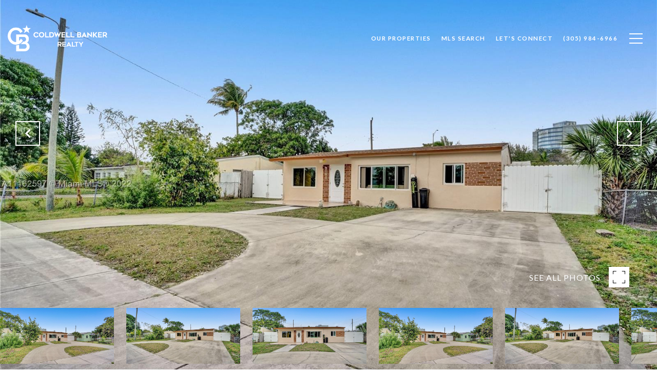

--- FILE ---
content_type: text/html; charset=utf-8
request_url: https://bss.luxurypresence.com/buttons/googleOneTap?companyId=823e1a56-b93f-4b52-8502-d4a4534799b2&websiteId=44d535be-2c65-45f2-9a04-4b8b8797bd5b&pageId=4defbc6e-5155-4c51-83b7-1a0e35586478&sourceUrl=https%3A%2F%2Frealtorinmiami.com%2Fproperties%2F561-ne-61st-st-oakland-park-fl-33334-a11162597&pageMeta=%7B%22sourceResource%22%3A%22properties%22%2C%22pageElementId%22%3A%22bcaef2e5-9531-4877-a8fb-ed9a7a0c8498%22%2C%22pageQueryVariables%22%3A%7B%22property%22%3A%7B%22id%22%3A%22bcaef2e5-9531-4877-a8fb-ed9a7a0c8498%22%7D%2C%22properties%22%3A%7B%22relatedNeighborhoodPropertyId%22%3A%22bcaef2e5-9531-4877-a8fb-ed9a7a0c8498%22%2C%22sort%22%3A%22salesPrice%22%7D%2C%22neighborhood%22%3A%7B%7D%2C%22pressReleases%22%3A%7B%22propertyId%22%3A%22bcaef2e5-9531-4877-a8fb-ed9a7a0c8498%22%7D%7D%7D
body_size: 2872
content:
<style>
  html, body {margin: 0; padding: 0;}
</style>
<script src="https://accounts.google.com/gsi/client" async defer></script>
<script>
const parseURL = (url) => {
    const a = document.createElement('a');
    a.href = url;
    return a.origin;
}

const login = (token, provider, source)  => {
  const origin = (window.location != window.parent.location)
    ? parseURL(document.referrer)
    : window.location.origin;  
  const xhr = new XMLHttpRequest();
  xhr.responseType = 'json';
  xhr.onreadystatechange = function() {
    if (xhr.readyState === 4) {
      const response = xhr.response;
      const msg = {
        event: response.status,
        provider: provider,
        source: source,
        token: token
      }
      window.parent.postMessage(msg, origin);
    }
  }
  xhr.withCredentials = true;
  xhr.open('POST', `${origin}/api/v1/auth/login`, true);
  xhr.setRequestHeader("Content-Type", "application/json;charset=UTF-8");
  xhr.send(JSON.stringify({
    token,
    provider,
    source,
    websiteId: '44d535be-2c65-45f2-9a04-4b8b8797bd5b',
    companyId: '823e1a56-b93f-4b52-8502-d4a4534799b2',
    pageId: '4defbc6e-5155-4c51-83b7-1a0e35586478',
    sourceUrl: 'https://realtorinmiami.com/properties/561-ne-61st-st-oakland-park-fl-33334-a11162597',
    pageMeta: '{"sourceResource":"properties","pageElementId":"bcaef2e5-9531-4877-a8fb-ed9a7a0c8498","pageQueryVariables":{"property":{"id":"bcaef2e5-9531-4877-a8fb-ed9a7a0c8498"},"properties":{"relatedNeighborhoodPropertyId":"bcaef2e5-9531-4877-a8fb-ed9a7a0c8498","sort":"salesPrice"},"neighborhood":{},"pressReleases":{"propertyId":"bcaef2e5-9531-4877-a8fb-ed9a7a0c8498"}}}',
    utm: '',
    referrer: ''
  }));
}

function getExpirationCookie(expiresInMiliseconds) {
  const tomorrow  = new Date(Date.now() + expiresInMiliseconds); // The Date object returns today's timestamp
  return `realtorinmiami.com-SID=true; expires=${tomorrow.toUTCString()}; path=/; Secure; SameSite=None`;
}

function handleCredentialResponse(response) {
  document.cookie = getExpirationCookie(24 * 60 * 60 * 1000); // 1 day
  login(response.credential, 'GOOGLE', 'GOOGLE_SIGN_ON');
}

function handleClose() {
  const msg = {
    event: 'cancel',
    provider: 'GOOGLE',
    source: 'GOOGLE_SIGN_ON'
  }
  const origin = (window.location != window.parent.location)
    ? parseURL(document.referrer)
    : window.location.origin;
  window.parent.postMessage(msg, origin);
  document.cookie = getExpirationCookie(2 * 60 * 60 * 1000); // 2 hours
}

</script>
<div id="g_id_onload"
  data-client_id="673515100752-7s6f6j0qab4skl22cjpp7eirb2rjmfcg.apps.googleusercontent.com"
  data-callback="handleCredentialResponse"
  data-intermediate_iframe_close_callback="handleClose"
  data-state_cookie_domain = "realtorinmiami.com"
  data-allowed_parent_origin="https://realtorinmiami.com"
  data-skip_prompt_cookie="realtorinmiami.com-SID"
  data-cancel_on_tap_outside="false"
></div>